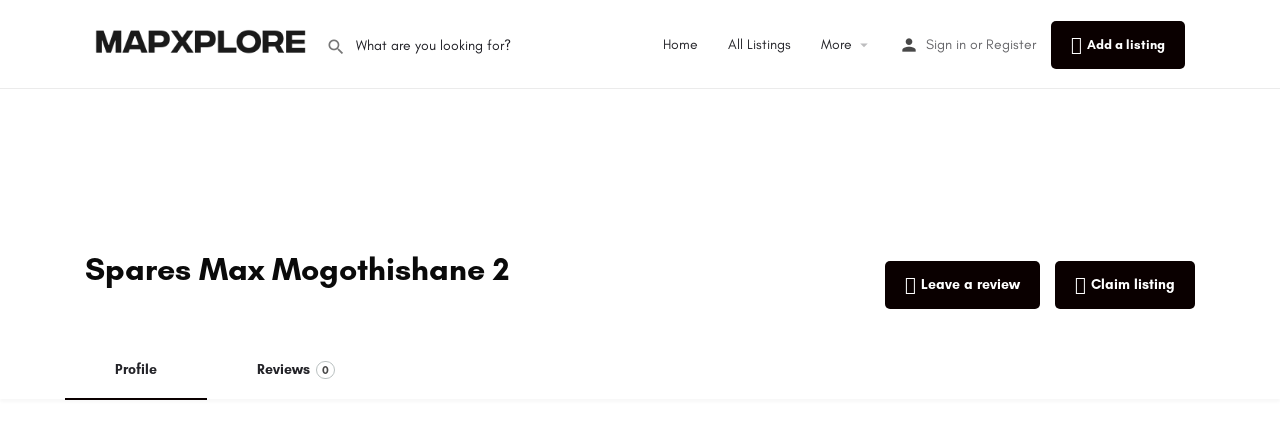

--- FILE ---
content_type: text/html; charset=utf-8
request_url: https://www.google.com/recaptcha/api2/aframe
body_size: 267
content:
<!DOCTYPE HTML><html><head><meta http-equiv="content-type" content="text/html; charset=UTF-8"></head><body><script nonce="qoADoGXIFnrJqhsC9EfkPg">/** Anti-fraud and anti-abuse applications only. See google.com/recaptcha */ try{var clients={'sodar':'https://pagead2.googlesyndication.com/pagead/sodar?'};window.addEventListener("message",function(a){try{if(a.source===window.parent){var b=JSON.parse(a.data);var c=clients[b['id']];if(c){var d=document.createElement('img');d.src=c+b['params']+'&rc='+(localStorage.getItem("rc::a")?sessionStorage.getItem("rc::b"):"");window.document.body.appendChild(d);sessionStorage.setItem("rc::e",parseInt(sessionStorage.getItem("rc::e")||0)+1);localStorage.setItem("rc::h",'1769116548932');}}}catch(b){}});window.parent.postMessage("_grecaptcha_ready", "*");}catch(b){}</script></body></html>

--- FILE ---
content_type: application/x-javascript
request_url: https://mapxplore.com/wp-content/themes/my-listing/assets/dist/single-listing.js?ver=2.10.2
body_size: 2188
content:
!function(t){"function"==typeof define&&define.amd?define("singleListing",t):t()}(function(){"use strict";var e,i,a,s,n,o,l,r,t,c,d,u,g,p,f,m;MyListing.Helpers.css_escape=function(t){if(0==arguments.length)throw new TypeError("`CSS.escape` requires an argument.");for(var e,i=String(t),n=i.length,a=-1,s="",o=i.charCodeAt(0);++a<n;)0==(e=i.charCodeAt(a))?s+="�":s+=1<=e&&e<=31||127==e||0==a&&48<=e&&e<=57||1==a&&48<=e&&e<=57&&45==o?"\\"+e.toString(16)+" ":(0!=a||1!=n||45!=e)&&(128<=e||45==e||95==e||48<=e&&e<=57||65<=e&&e<=90||97<=e&&e<=122)?i.charAt(a):"\\"+i.charAt(a);return s},jQuery(function(n){var i={postid:n("#case27-post-id").val(),authid:n("#case27-author-id").val()};function a(e){var t;(t=e).contents.hide(),t.pagination.hide(),t.loader.show(),n.ajax({url:CASE27.mylisting_ajax_url+"&action=get_related_listings",type:"GET",dataType:"json",data:{listing_id:i.postid,page:e.page,field_key:e.field_key},success:function(t){e.contents.html(t.html),e.pagination.html(t.pagination),e.menu_spinner.hide(),e.counter.html(t.formatted_count).removeClass("hide"),(t=e).loader.hide(),t.contents.fadeIn(150),t.pagination.fadeIn(150),setTimeout(function(){jQuery(".lf-background-carousel").owlCarousel({margin:20,items:1,loop:!0}),jQuery('[data-toggle="tooltip"]').tooltip({trigger:"hover"})},10)}})}n(".toggle-tab-type-related_listings").each(function(t,e){var i={};i.menu=n(this),i.id=i.menu.data("section-id"),i.section=n("#listing_tab_"+i.id),i.field_key=i.menu.data("options").field_key,i.loader=i.section.find(".tab-loader"),i.contents=i.section.find(".tab-contents"),i.pagination=i.section.find(".tab-pagination"),i.counter=i.menu.find(".items-counter"),i.menu_spinner=i.menu.find(".tab-spinner"),i.page=0,a(i),i.pagination.on("click","a",function(t){t.preventDefault(),i.page=parseInt(n(this).data("page"),10)-1,a(i)})})}),jQuery(function(n){var i={postid:n("#case27-post-id").val(),authid:n("#case27-author-id").val()};function a(e){var t;(t=e).contents.hide(),t.pagination.hide(),t.loader.show(),n.ajax({url:CASE27.ajax_url+"?action=mylisting_get_products&security="+CASE27.ajax_nonce,type:"POST",dataType:"json",data:{products:e.products,page:e.page,author_id:i.authid},success:function(t){e.contents.html(t.html),e.pagination.html(t.pagination),e.counter.html(t.formatted_count),(t=e).loader.hide(),t.contents.fadeIn(150),t.pagination.fadeIn(150)}})}n(".toggle-tab-type-store").each(function(t,e){var i={};i.menu=n(this),i.id=i.menu.data("section-id"),i.section=n("#listing_tab_"+i.id),i.loader=i.section.find(".store-loader"),i.contents=i.section.find(".store-contents"),i.pagination=i.section.find(".store-pagination"),i.counter=i.menu.find(".items-counter"),i.products=i.menu.data("options").products,i.page=0,a(i),i.pagination.on("click","a",function(t){t.preventDefault(),i.page=parseInt(n(this).data("page"),10)-1,a(i)})})}),e=jQuery,t=e(".ml-track-btn"),i=e("#case27-post-id").val(),t.each(function(){e(this).on("click",function(){var t={listing_id:i,btn_id:e(this).attr("id")};e.post(CASE27.mylisting_ajax_url+"&action=track_listing_button&security="+CASE27.ajax_nonce,t,function(t){t.tracked||console.log("Could not log button click.")})})}),a=jQuery,t=a(".add-to-i-cal"),s=a("#case27-post-id").val(),t.on("click",function(t){t.preventDefault();var t=a(this),e=t.data("event-id"),t=t.parents(".event-dates-timeline"),i=t.data("field"),n=t.data("count"),t=t.data("past-count");a.post(CASE27.mylisting_ajax_url+"&action=download_ical_calendar&security="+CASE27.ajax_nonce,{listing_id:s,eventindex:e,eventField:i,eventCount:n,eventPastCount:t},function(t){var e,i;t.data?(e=new Blob([t.data],{type:"text/Calendar"}),t=t.name+".ics",!!document.documentMode?window.navigator.msSaveBlob(e,t):(e=(window.URL||window.webkitURL).createObjectURL(e),(i=a("<a />")).attr("download",t),i.attr("href",e),a("body").append(i),i[0].click(),a("body").remove(i))):alert("Please try again.")})}),n=jQuery,o=n(".listing-tab-toggle").first().data("section-id"),n(".listing-tab-toggle").on("click",function(t){t.preventDefault(),n(".profile-menu li.active").removeClass("active"),n(this).parent().addClass("active");n(".listing-tab.tab-active");var t=n(this).data("section-id"),e=(document.body.dataset.activeTab=t,!0!==MyListing.isListingPreview&&history.replaceState(null,null,o===t?" ":"#"+t),n(".listing-tab#listing_tab_"+MyListing.Helpers.css_escape(t)));setTimeout(function(){e.trigger("mylisting:single:tab-switched"),jQuery(document).trigger("mylisting/single:tab-switched")},25)}),(l=jQuery)(".qa-internal-link a").on("click",function(t){var e=l(this).attr("href"),e=l('.listing-tab-toggle[data-section-id="'+MyListing.Helpers.css_escape(e.substring(1))+'"]');e.length&&e.click()}),(r=jQuery)(".listing-tab-toggle.toggle-tab-type-main").each(function(){var t=r(this).data("section-id"),t=r(".listing-tab#listing_tab_"+MyListing.Helpers.css_escape(t));0===r.trim(t.find(".row").html()).length&&r(this).remove()}),t=jQuery,m=window.location.hash.substr(1),u=t(".listing-tab-toggle#listing_tab_"+MyListing.Helpers.css_escape(m)+"_toggle"),(m.length&&u.length?u:t(".listing-tab-toggle")).first().click(),(c=jQuery)(".listing-tab.tab-layout-masonry").on("mylisting:single:tab-switched",function(){if(!c(this).hasClass("pre-init"))return c(this).find(".listing-tab-grid").isotope("layout");c(this).removeClass("pre-init").find(".listing-tab-grid").isotope(c("body").hasClass("rtl")?{originLeft:!1}:{})}),d=MyListing.Helpers.debounce(function(){c(".listing-tab.tab-layout-masonry:not(.pre-init) .listing-tab-grid").isotope("layout")},100),c(".listing-tab.tab-layout-masonry .grid-item").each(function(t,e){new ResizeSensor(e,d)}),jQuery(function(e){var i,n,a;e("#report-listing-modal").length&&(i=e("#report-listing-modal"),n=i.find(".validation-message"),a=e("#case27-post-id").val(),i.find(".report-submit").on("click",function(t){t.preventDefault(),n.hide(),i.find(".sign-in-box").addClass("cts-processing-login"),e.ajax({url:CASE27.ajax_url+"?action=report_listing&security="+CASE27.ajax_nonce,type:"POST",dataType:"json",data:{listing_id:a,content:i.find(".report-content").val()},success:function(t){i.find(".sign-in-box").removeClass("cts-processing-login"),"error"===t.status&&n.html("<em>"+t.message+"</em>").show(),"success"===t.status&&i.find(".report-wrapper").html('<div class="submit-message"><em>'+t.message+"</em></div>")}})})),e(".comments-list .comment .review-galleries .gallery-item img").on("click",function(t){t.preventDefault();var i=[],n=this,a=0;e(this).parents(".review-galleries").find(".gallery-item img").each(function(t,e){if(!e.dataset.fullSizeSrc||!e.dataset.fullSizeWidth||!e.dataset.fullSizeHeight)return!1;e.dataset.fullWidth=e.dataset.fullSizeWidth,e.dataset.fullHeight=e.dataset.fullSizeHeight,i.push({src:e.dataset.fullSizeSrc,w:e.dataset.fullWidth||0,h:e.dataset.fullHeight||0,el:e}),e==n&&(a=t)}),new MyListing.PhotoSwipe(i,a)})}),g=document.querySelector(".listing-main-info"),p=document.querySelector(".main-info-desktop"),f=document.querySelector(".main-info-mobile"),m=window.matchMedia("(max-width: 1200px)"),g&&p&&f&&(m.matches&&f.appendChild(g),u=function(t){(t.matches?f:p).appendChild(g)},"function"==typeof m.addEventListener?m.addEventListener("change",u):m.addListener(u)),jQuery(function(s){var o=s("#case27-post-id").val();s(".comments-list-wrapper").each(function(t,e){var i=(e=s(e)).data("current-page"),n=e.data("page-count"),a=1<i?"lower":"upper";e.on("click",".nav-links .load-more",function(t){t.preventDefault(),"upper"==a?i++:i--,e.addClass("loading-comments"),s.get(CASE27.mylisting_ajax_url,{action:"list_comments",page:i,post_id:o,page_count:n,direction:a},function(t){"string"==typeof t&&('<ul class="comments-list"></ul>'===t||t.length<10?e.find(".nav-links .load-more").hide():e.find("ul.comments-list").append(s(t).children())),e.removeClass("loading-comments"),("lower"==a&&i<=1||"upper"==a&&n<=i)&&e.find(".nav-links .load-more").hide()})})})}),jQuery(function(e){e(".hide-notification").click(function(t){t.preventDefault(),e(t.target).parents(".listing-notifications").hide()})}),jQuery(".listing-tab").one("mylisting:single:tab-switched",function(){jQuery(this).find("ins").each(function(t,e){"done"!==e.dataset.adsbygoogleStatus&&(adsbygoogle=window.adsbygoogle||[]).push({})})})});


--- FILE ---
content_type: application/javascript; charset=utf-8
request_url: https://fundingchoicesmessages.google.com/f/AGSKWxXiXsytPbk6jhcjTHSf56IbMxxrj0Da_bi3l9_MbCv1YLjLYPADCR1R5_umUEq7BU9HQYiB4nZJl51u9IAl6YnpLtAJoFvVLpfe_7P_hkxwSQk7wXRplRVQKEzXa1ymfXif7p2arA==?fccs=W251bGwsbnVsbCxudWxsLG51bGwsbnVsbCxudWxsLFsxNzY5MTE2NTQ5LDQ2MTAwMDAwMF0sbnVsbCxudWxsLG51bGwsW251bGwsWzcsNl0sbnVsbCxudWxsLG51bGwsbnVsbCxudWxsLG51bGwsbnVsbCxudWxsLG51bGwsMV0sImh0dHBzOi8vbWFweHBsb3JlLmNvbS9idXNpbmVzcy9ib3Rzd2FuYS9zcGFyZXMtbWF4LW1vZ290aGlzaGFuZS0yLyIsbnVsbCxbWzgsIms2MVBCam1rNk8wIl0sWzksImVuLVVTIl0sWzE2LCJbMSwxLDFdIl0sWzE5LCIyIl0sWzE3LCJbMF0iXSxbMjQsIiJdLFsyOSwiZmFsc2UiXV1d
body_size: 116
content:
if (typeof __googlefc.fcKernelManager.run === 'function') {"use strict";this.default_ContributorServingResponseClientJs=this.default_ContributorServingResponseClientJs||{};(function(_){var window=this;
try{
var qp=function(a){this.A=_.t(a)};_.u(qp,_.J);var rp=function(a){this.A=_.t(a)};_.u(rp,_.J);rp.prototype.getWhitelistStatus=function(){return _.F(this,2)};var sp=function(a){this.A=_.t(a)};_.u(sp,_.J);var tp=_.ed(sp),up=function(a,b,c){this.B=a;this.j=_.A(b,qp,1);this.l=_.A(b,_.Pk,3);this.F=_.A(b,rp,4);a=this.B.location.hostname;this.D=_.Fg(this.j,2)&&_.O(this.j,2)!==""?_.O(this.j,2):a;a=new _.Qg(_.Qk(this.l));this.C=new _.dh(_.q.document,this.D,a);this.console=null;this.o=new _.mp(this.B,c,a)};
up.prototype.run=function(){if(_.O(this.j,3)){var a=this.C,b=_.O(this.j,3),c=_.fh(a),d=new _.Wg;b=_.hg(d,1,b);c=_.C(c,1,b);_.jh(a,c)}else _.gh(this.C,"FCNEC");_.op(this.o,_.A(this.l,_.De,1),this.l.getDefaultConsentRevocationText(),this.l.getDefaultConsentRevocationCloseText(),this.l.getDefaultConsentRevocationAttestationText(),this.D);_.pp(this.o,_.F(this.F,1),this.F.getWhitelistStatus());var e;a=(e=this.B.googlefc)==null?void 0:e.__executeManualDeployment;a!==void 0&&typeof a==="function"&&_.To(this.o.G,
"manualDeploymentApi")};var vp=function(){};vp.prototype.run=function(a,b,c){var d;return _.v(function(e){d=tp(b);(new up(a,d,c)).run();return e.return({})})};_.Tk(7,new vp);
}catch(e){_._DumpException(e)}
}).call(this,this.default_ContributorServingResponseClientJs);
// Google Inc.

//# sourceURL=/_/mss/boq-content-ads-contributor/_/js/k=boq-content-ads-contributor.ContributorServingResponseClientJs.en_US.k61PBjmk6O0.es5.O/d=1/exm=ad_blocking_detection_executable,kernel_loader,loader_js_executable/ed=1/rs=AJlcJMztj-kAdg6DB63MlSG3pP52LjSptg/m=cookie_refresh_executable
__googlefc.fcKernelManager.run('\x5b\x5b\x5b7,\x22\x5b\x5bnull,\\\x22mapxplore.com\\\x22,\\\x22AKsRol-SMWCYqK1zmL1QF-bQa-wAg0a2_tf0VA1i2InLjKBn_G2uF6O868BZhMlRGnG8J2U6cxjBVEkyx6m3tV7NoqpsUezeNjxLwRv85Sso4qkr3UdkBQC9x-Zgzpf_vS7u-Mhnt4IrdbJUwoMpo8csnnyx_TlCkA\\\\u003d\\\\u003d\\\x22\x5d,null,\x5b\x5bnull,null,null,\\\x22https:\/\/fundingchoicesmessages.google.com\/f\/AGSKWxUE1BmCJTCdgiRrXhtyIFL6utulZy-m5Fv5glEaTvVF3uJSx7ZCqJncMZrBEhwwbbva8cY-Eax33BruWK_jSMReIx4UAxdK_StKgHtGBPY4MblNhLCOlVVK33RNr6jR88o5OrhreA\\\\u003d\\\\u003d\\\x22\x5d,null,null,\x5bnull,null,null,\\\x22https:\/\/fundingchoicesmessages.google.com\/el\/AGSKWxX5fAneFOfX4YRb51xUqd8ReDaRznMT5MJd2ChIEARO4Z4nsQ62wnQA4HcjI6-vlpGAiKabooaLMNDggojjLBvBxaOGyaEPC2Z33zwdSC50aupcnsMmPaU74X5S1uzaXHyYkvoWgw\\\\u003d\\\\u003d\\\x22\x5d,null,\x5bnull,\x5b7,6\x5d,null,null,null,null,null,null,null,null,null,1\x5d\x5d,\x5b3,1\x5d\x5d\x22\x5d\x5d,\x5bnull,null,null,\x22https:\/\/fundingchoicesmessages.google.com\/f\/AGSKWxUJ0f9XjXyI5JJZbFkgdGzvQJXzLQGi5ppwxtxtlTXhOOO2mwcxlVtSzWPE0Vj1bKYp4sSfqI16LbQpt2_WMuX-fGUDvx4IgfBSlon1Z319xRORNEUIHHlVA8gS_MSmaylz6cxbWQ\\u003d\\u003d\x22\x5d\x5d');}

--- FILE ---
content_type: application/javascript; charset=utf-8
request_url: https://fundingchoicesmessages.google.com/f/AGSKWxW9ixdl77Nc3mmvdocBN4gSa7k8gWLhKWSlQHbK9pj1QiMCnb1uht5yjGaZwqptgXuPDNaexCQKGZu9eXx60fm9KcAB5rVhtBUkvh-sl_ByHcevgQJvTMV5KdBZSa4f38vfpXjMH9ap3PeOgQW54X1_8Cz7Yqkkek5W7UPpzWPOA-7m7NYh4AgvbD_d/__box_ad_/advertising?/nbcuadops-/JSAdservingSP./adchoices_
body_size: -1289
content:
window['62dab7be-1af2-4f69-95f6-616a5003cde3'] = true;